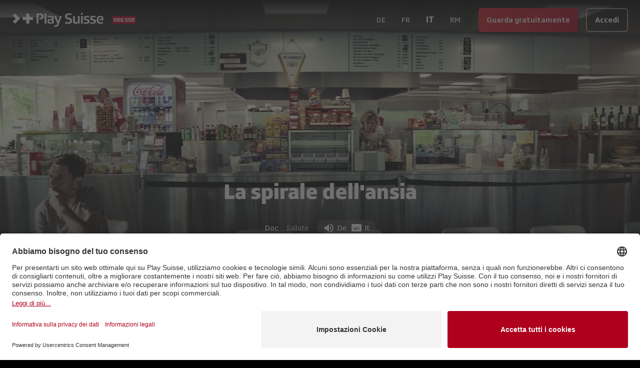

--- FILE ---
content_type: text/javascript
request_url: https://www.playsuisse.ch/_next/static/chunks/4736-eec502bcc6069ea7.js
body_size: 8589
content:
"use strict";(self.webpackChunk_N_E=self.webpackChunk_N_E||[]).push([[4736],{3017:function(e,o,t){t.r(o),t.d(o,{Accordion:function(){return n.Accordion},AccordionBody:function(){return n.AccordionBody},AccordionHeader:function(){return n.AccordionHeader},Button:function(){return a.a},Dialog:function(){return s.Dialog},DialogBody:function(){return s.DialogBody},DialogFooter:function(){return s.DialogFooter},DialogHeader:function(){return s.DialogHeader},Tab:function(){return l.Tab},TabPanel:function(){return l.TabPanel},Tabs:function(){return l.Tabs},TabsBody:function(){return l.TabsBody},TabsHeader:function(){return l.TabsHeader},ThemeProvider:function(){return c.ThemeProvider},Tooltip:function(){return r.Tooltip}});var n=t(89433),i=t(23503),a=t.n(i),s=t(37848),l=t(73090),r=t(50111),c=t(7320)},90181:function(e,o,t){t.d(o,{tC:function(){return n}});let n={tv:{error:{title:"tv.error.title",disconnect:"tv.error.disconnect",fetch:"tv.error.fetch"},landing:{heading:"tv.landing.heading"},loginWithSwisscom:{step1:{signUp:{heading:"tv.loginWithSwisscom.step1.signUp.heading",description:"tv.loginWithSwisscom.step1.signUp.description"},signIn:{heading:"tv.loginWithSwisscom.step1.signIn.heading",descriptionWithSteps:"tv.loginWithSwisscom.step1.signIn.descriptionWithSteps",descriptionWithoutSteps:"tv.loginWithSwisscom.step1.signIn.descriptionWithoutSteps"}},step2:{moreInfoModal:{title:"tv.loginWithSwisscom.step2.moreInfoModal.title"},consents:{dataprocessing:"tv.loginWithSwisscom.step2.consents.dataprocessing",dataprotection:"tv.loginWithSwisscom.step2.consents.dataprotection",tos:"tv.loginWithSwisscom.step2.consents.tos"}},step3:{heading:"tv.loginWithSwisscom.step3.heading",description:"tv.loginWithSwisscom.step3.description"}},pairing:{title:"tv.pairing.title",webLink:"tv.pairing.webLink",codeDescription:"tv.pairing.codeDescription"},settings:{profile:{autoPlay:{description:"tv.settings.profile.autoPlay.description"},newsletter:{description:"tv.settings.profile.newsletter.description"},autoPlayTrailer:{title:"tv.settings.profile.autoPlayTrailer.title",description:"tv.settings.profile.autoPlayTrailer.description"}},languages:{title:"tv.settings.languages.title",description:"tv.settings.languages.description"}},lg:{title1:"tv.lg.title1",title2:"tv.lg.title2",cursor:"tv.lg.cursor",arrow:"tv.lg.arrow",confirm:"tv.lg.confirm"},portability:{cannotPlayContentInEu:{paragraph1:"tv.portability.cannotPlayContentInEu.paragraph1",steps:[null,{main:"tv.portability.cannotPlayContentInEu.steps.1.main",part1:"tv.portability.cannotPlayContentInEu.steps.1.part1"},{main:"tv.portability.cannotPlayContentInEu.steps.2.main",part1:"tv.portability.cannotPlayContentInEu.steps.2.part1",part2:"tv.portability.cannotPlayContentInEu.steps.2.part2"},{main:"tv.portability.cannotPlayContentInEu.steps.3.main",part1:"tv.portability.cannotPlayContentInEu.steps.3.part1",part2:"tv.portability.cannotPlayContentInEu.steps.3.part2"}],assetAutomaticallyStarts:"tv.portability.cannotPlayContentInEu.assetAutomaticallyStarts",scanQrCode:"tv.portability.cannotPlayContentInEu.scanQrCode"}}},common:{general:{back:"common.general.back",cancel:"common.general.cancel",documentary:"common.general.documentary",entertainment:"common.general.entertainment",fiction:"common.general.fiction",home:"common.general.home",login:"common.general.login",movie:"common.general.movie",music:"common.general.music",myList:"common.general.myList",myNextEpisode:"common.general.myNextEpisode",nextStep:"common.general.nextStep",ok:"common.general.ok",prevStep:"common.general.prevStep",profile:"common.general.profile",remaining:"common.general.remaining",resume:"common.general.resume",search:"common.general.search",season:"common.general.season",seasons:"common.general.seasons",serie:"common.general.serie",shortEpisode:"common.general.shortEpisode",themes:"common.general.themes",audio:"common.general.audio",subtitles:"common.general.subtitles",watch:"common.general.watch",continue:"common.general.continue",withSubtitles:"common.general.withSubtitles",other:"common.general.other",castAndCrew:"common.general.castAndCrew",episode:"common.general.episode",episodes:"common.general.episodes",trailer:"common.general.trailer",details:"common.general.details",original:"common.general.original",audioDescription:"common.general.audioDescription",actor:"common.general.actor",director:"common.general.director",production:"common.general.production",year:"common.general.year",pause:"common.general.pause",play:"common.general.play",forward:"common.general.forward",rewind:"common.general.rewind",replay:"common.general.replay",options:"common.general.options",feedback:"common.general.feedback",otherLanguages:"common.general.otherLanguages",seeMore:"common.general.seeMore",consents:"common.general.consents",step:"common.general.step",termsOfUseAndDataProtection:"common.general.termsOfUseAndDataProtection",faq:"common.general.faq",nextEpisode:"common.general.nextEpisode",watchCredits:"common.general.watchCredits",next:"common.general.next",youMightAlsoLike:"common.general.youMightAlsoLike",languages:"common.general.languages",develop:"common.general.develop",autoPlay:"common.general.autoPlay",account:"common.general.account",newsletter:"common.general.newsletter",space:"common.general.space",directors:"common.general.directors",producer:"common.general.producer",watched:"common.general.watched",genre:"common.general.genre",screenwriters:"common.general.screenwriters",and:"common.general.and",hour:"common.general.hour",hours:"common.general.hours",minutes:"common.general.minutes",minute:"common.general.minute",originalLanguage:"common.general.originalLanguage",originalLanguageAcronym:"common.general.originalLanguageAcronym",moreCategories:"common.general.moreCategories",description:"common.general.description",settings:"common.general.settings",more:"common.general.more",cast:"common.general.cast",nextEpisodeInfo:"common.general.nextEpisodeInfo",new:"common.general.new",discover:"common.general.discover",explore:"common.general.explore",elapsed:"common.general.elapsed",off:"common.general.off",all:"common.general.all",thankYou:"common.general.thankYou",playSuisse:"common.general.playSuisse",mostWatched:"common.general.mostWatched",linkCopiedToClipboard:"common.general.linkCopiedToClipboard",welcome:"common.general.welcome",iAmNotAbroad:"common.general.iAmNotAbroad",areYouAbroad:"common.general.areYouAbroad",code:"common.general.code",yourEmail:"common.general.yourEmail",accessEU:"common.general.accessEU",on:"common.general.on",notNow:"common.general.notNow",accept:"common.general.accept",acceptAll:"common.general.acceptAll",logInAgain:"common.general.logInAgain",yes:"common.general.yes",no:"common.general.no",previous:"common.general.previous",loading:"common.general.loading",castingTo:"common.general.castingTo",srf:"common.general.srf",rts:"common.general.rts",rsi:"common.general.rsi",rtr:"common.general.rtr",notifications:"common.general.notifications",watchTrailer:"common.general.watchTrailer",availableUntil:"common.general.availableUntil",shortDocumentary:"common.general.shortDocumentary",srgssrDescription:"common.general.srgssrDescription",swi:"common.general.swi",continueWatching:"common.general.continueWatching",composers:"common.general.composers",composer:"common.general.composer",musicalComposition:"common.general.musicalComposition",moreInfoFaq:"common.general.moreInfoFaq",watchAgain:"common.general.watchAgain"},buttons:{addToMyList:"common.buttons.addToMyList",removeFromMyList:"common.buttons.removeFromMyList",moreInfo:"common.buttons.moreInfo",subscribeToNewsletter:"common.buttons.subscribeToNewsletter",maybeLater:"common.buttons.maybeLater",logout:"common.buttons.logout",retry:"common.buttons.retry",logInWithSwisscom:"common.buttons.logInWithSwisscom",logInWithMyEmail:"common.buttons.logInWithMyEmail",logInWithThisEmail:"common.buttons.logInWithThisEmail",createAccountWithThisEmail:"common.buttons.createAccountWithThisEmail",useAnotherEmail:"common.buttons.useAnotherEmail",lessInfo:"common.buttons.lessInfo",copyLink:"common.buttons.copyLink",share:"common.buttons.share",help:"common.buttons.help",addToMyListShort:"common.buttons.addToMyListShort",removeFromMyListShort:"common.buttons.removeFromMyListShort",truncateShowMore:"common.buttons.truncateShowMore",mainNavigation:"common.buttons.mainNavigation",notLike:"common.buttons.notLike",like:"common.buttons.like",register:"common.buttons.register",episodesMoreInfo:"common.buttons.episodesMoreInfo",findOutMore:"common.buttons.findOutMore",addedToMyList:"common.buttons.addedToMyList",removedFromMyList:"common.buttons.removedFromMyList",soundOff:"common.buttons.soundOff",soundOn:"common.buttons.soundOn",showLess:"common.buttons.showLess",showMore:"common.buttons.showMore",save:"common.buttons.save",moreInfos:"common.buttons.moreInfos",backToNavigation:"common.buttons.backToNavigation",signIn:"common.buttons.signIn",typePairingCodeAgain:"common.buttons.typePairingCodeAgain",goBack:"common.buttons.goBack",saveSettings:"common.buttons.saveSettings",letsGo:"common.buttons.letsGo",skip:"common.buttons.skip",activateAccess:"common.buttons.activateAccess",disableAccess:"common.buttons.disableAccess",editProfile:"common.buttons.editProfile",goToHomepage:"common.buttons.goToHomepage",watchForFree:"common.buttons.watchForFree",info:"common.buttons.info",playerForward:"common.buttons.playerForward",playerRewind:"common.buttons.playerRewind",skipIntro:"common.buttons.skipIntro",hideFromListName:"common.buttons.hideFromListName",wellHidden:"common.buttons.wellHidden",rating:"common.buttons.rating",contactSupport:"common.buttons.contactSupport"},myList:{empty:"common.myList.empty",removeError:"common.myList.removeError"},sponsoring:{productPlacementTitle:"common.sponsoring.productPlacementTitle",sponsorTitle:"common.sponsoring.sponsorTitle"},search:{noResult:"common.search.noResult",inputPlaceholder:"common.search.inputPlaceholder",searchResultFor:"common.search.searchResultFor",notFound:"common.search.notFound",youMightAlsoLike:"common.search.youMightAlsoLike",placeholder:"common.search.placeholder",searchPlaceholder:"common.search.searchPlaceholder"},links:{contact:"common.links.contact",impressum:"common.links.impressum",dataProtection:"common.links.dataProtection",loginFaq:"common.links.loginFaq",faq:"common.links.faq",facebook:"common.links.facebook",instagram:"common.links.instagram",youtube:"common.links.youtube",playSRF:"common.links.playSRF",playRTS:"common.links.playRTS",playRSI:"common.links.playRSI",playRTR:"common.links.playRTR",iPhoneAppStore:"common.links.iPhoneAppStore",iPadAppStore:"common.links.iPadAppStore",playStore:"common.links.playStore",bluetv:"common.links.bluetv",srgssr:"common.links.srgssr",swisscom:"common.links.swisscom",sunrise:"common.links.sunrise",swissinfo:"common.links.swissinfo",title:{help:"common.links.title.help",contact:"common.links.title.contact",impressum:"common.links.title.impressum",aboutUs:"common.links.title.aboutUs",dataProtection:"common.links.title.dataProtection"},quickline:"common.links.quickline"},accessibility:{tooltip:{title:"common.accessibility.tooltip.title"},buttons:{backgroundTrailerMute:"common.accessibility.buttons.backgroundTrailerMute",backgroundTrailerUnmute:"common.accessibility.buttons.backgroundTrailerUnmute",playerPause:"common.accessibility.buttons.playerPause",playerPlay:"common.accessibility.buttons.playerPlay",playerLeave:"common.accessibility.buttons.playerLeave",playerRewind:"common.accessibility.buttons.playerRewind",playerForward:"common.accessibility.buttons.playerForward",playerMute:"common.accessibility.buttons.playerMute",playerUnmute:"common.accessibility.buttons.playerUnmute",playerOpenVideoOptions:"common.accessibility.buttons.playerOpenVideoOptions",playerCast:"common.accessibility.buttons.playerCast",playerShowControls:"common.accessibility.buttons.playerShowControls",playerHideControls:"common.accessibility.buttons.playerHideControls",playAsset:"common.accessibility.buttons.playAsset",resumeAsset:"common.accessibility.buttons.resumeAsset",addAssetToMyList:"common.accessibility.buttons.addAssetToMyList",removeAssetToMyList:"common.accessibility.buttons.removeAssetToMyList",showMoreInfoAsset:"common.accessibility.buttons.showMoreInfoAsset",share:"common.accessibility.buttons.share",searchLeave:"common.accessibility.buttons.searchLeave",searchClear:"common.accessibility.buttons.searchClear",moreCollectionContent:"common.accessibility.buttons.moreCollectionContent",collage:"common.accessibility.buttons.collage",closePopup:"common.accessibility.buttons.closePopup",playerLanguagesSubtitles:"common.accessibility.buttons.playerLanguagesSubtitles",playTrailerAsset:"common.accessibility.buttons.playTrailerAsset"},details:{nextEpisode:"common.accessibility.details.nextEpisode"},player:{trackPosition:"common.accessibility.player.trackPosition",trackPositionSeekedTo:"common.accessibility.player.trackPositionSeekedTo",durationWatched:"common.accessibility.player.durationWatched"},episodeIntro:"common.accessibility.episodeIntro",episodeTitle:"common.accessibility.episodeTitle",episodeRemainingTimeToWatch:"common.accessibility.episodeRemainingTimeToWatch",movieSerieTitle:"common.accessibility.movieSerieTitle",movieSerieCategory:"common.accessibility.movieSerieCategory",movieSerieCategory_plural:"common.accessibility.movieSerieCategory_plural",movieSerieOriginalLanguage:"common.accessibility.movieSerieOriginalLanguage",movieSerieTranslatedLanguage:"common.accessibility.movieSerieTranslatedLanguage",movieSerieReleaseYear:"common.accessibility.movieSerieReleaseYear",movieSerieSubtitle:"common.accessibility.movieSerieSubtitle",movieSerieSubtitle_plural:"common.accessibility.movieSerieSubtitle_plural",movieSerieAudioDescription:"common.accessibility.movieSerieAudioDescription",movieDuration:"common.accessibility.movieDuration",serieNumOfSeasons:"common.accessibility.serieNumOfSeasons",serieNextEpisodeInfo:"common.accessibility.serieNextEpisodeInfo",assetSynopsis:"common.accessibility.assetSynopsis",remainingTimeToWatch:"common.accessibility.remainingTimeToWatch",pressToContinueWatching:"common.accessibility.pressToContinueWatching",pressToGetMoreInfo:"common.accessibility.pressToGetMoreInfo",pressToStartWatching:"common.accessibility.pressToStartWatching",pressToMute:"common.accessibility.pressToMute",pressToUnmute:"common.accessibility.pressToUnmute",movieSerieCastCrew:"common.accessibility.movieSerieCastCrew",watch:{confirmVideoPaused:"common.accessibility.watch.confirmVideoPaused",confirmVideoStarted:"common.accessibility.watch.confirmVideoStarted",confirmVideoAdded:"common.accessibility.watch.confirmVideoAdded",confirmVideoRemoved:"common.accessibility.watch.confirmVideoRemoved",addToMyList:"common.accessibility.watch.addToMyList",removeFromMyList:"common.accessibility.watch.removeFromMyList",languages:"common.accessibility.watch.languages"},swimlaneTitleClickable:"common.accessibility.swimlaneTitleClickable",playSuisse:"common.accessibility.playSuisse",chooseLanguage:"common.accessibility.chooseLanguage",alreadyRated:"common.accessibility.alreadyRated",skipMainContent:"common.accessibility.skipMainContent",skipToADContent:"common.accessibility.skipToADContent"},pairing:{errorCodeMessage:"common.pairing.errorCodeMessage",helpStep01:"common.pairing.helpStep01",helpStep02:"common.pairing.helpStep02",helpStep03:"common.pairing.helpStep03",helpStepDescription:"common.pairing.helpStepDescription",description:"common.pairing.description"},portability:{bannerOutEu:"common.portability.bannerOutEu",alerts:{cannotPlayContentOutEu:{title:"common.portability.alerts.cannotPlayContentOutEu.title",paragraph1:"common.portability.alerts.cannotPlayContentOutEu.paragraph1",paragraph1PlayerLink:"common.portability.alerts.cannotPlayContentOutEu.paragraph1PlayerLink",paragraph2:{main:"common.portability.alerts.cannotPlayContentOutEu.paragraph2.main",part1:"common.portability.alerts.cannotPlayContentOutEu.paragraph2.part1",part2:"common.portability.alerts.cannotPlayContentOutEu.paragraph2.part2",part3:"common.portability.alerts.cannotPlayContentOutEu.paragraph2.part3"}},cannotPlayContentInEu:{paragraph1:{main:"common.portability.alerts.cannotPlayContentInEu.paragraph1.main",part1:"common.portability.alerts.cannotPlayContentInEu.paragraph1.part1",part2:"common.portability.alerts.cannotPlayContentInEu.paragraph1.part2",part3:"common.portability.alerts.cannotPlayContentInEu.paragraph1.part3"},tellMeMore:{main:"common.portability.alerts.cannotPlayContentInEu.tellMeMore.main",part1:"common.portability.alerts.cannotPlayContentInEu.tellMeMore.part1",part2:"common.portability.alerts.cannotPlayContentInEu.tellMeMore.part2"}}},settings:{title:"common.portability.settings.title",paragraph1:{main:"common.portability.settings.paragraph1.main",part1:"common.portability.settings.paragraph1.part1",part2:"common.portability.settings.paragraph1.part2"},paragraph2:{main:"common.portability.settings.paragraph2.main",part1:"common.portability.settings.paragraph2.part1"},messageAccessWhenActivated:"common.portability.settings.messageAccessWhenActivated"}},playerError:{title:"common.playerError.title",message:"common.playerError.message"},textRating:{red:"common.textRating.red",yellow:"common.textRating.yellow"},errors:{timedOut:{title:"common.errors.timedOut.title",message:"common.errors.timedOut.message"},network:{title:"common.errors.network.title",message:"common.errors.network.message"},unavailable:{title:"common.errors.unavailable.title",message:"common.errors.unavailable.message"},notFound:{title:"common.errors.notFound.title",message:"common.errors.notFound.message",pageNotAvailable:"common.errors.notFound.pageNotAvailable",errorCode:"common.errors.notFound.errorCode",marmots:"common.errors.notFound.marmots",discoverCategories:"common.errors.notFound.discoverCategories",discoverContent:"common.errors.notFound.discoverContent",oops:"common.errors.notFound.oops"},accessDenied:{title:"common.errors.accessDenied.title",message:"common.errors.accessDenied.message"},outCountry:{title:"common.errors.outCountry.title",message:"common.errors.outCountry.message"},statusPage:{part1:"common.errors.statusPage.part1",part2:"common.errors.statusPage.part2"},dialog:{withRetry:"common.errors.dialog.withRetry",logout:"common.errors.dialog.logout"}},settings:{pairing:{step03:"common.settings.pairing.step03",link:"common.settings.pairing.link",title:"common.settings.pairing.title",description:"common.settings.pairing.description",step01:"common.settings.pairing.step01",step02:"common.settings.pairing.step02",step04:"common.settings.pairing.step04"},newsletter:{description:"common.settings.newsletter.description",link:"common.settings.newsletter.link"},languages:{description:"common.settings.languages.description",form:"common.settings.languages.form"},reconnectInfo1:"common.settings.reconnectInfo1",reconnectInfo2:"common.settings.reconnectInfo2",privacy:{path:"common.settings.privacy.path",title:"common.settings.privacy.title"},support:{title:"common.settings.support.title",description:"common.settings.support.description",link:"common.settings.support.link"}},footer:{platforms:{title:"common.footer.platforms.title",description:"common.footer.platforms.description"}},snackbar:{manageCollection:{removed:"common.snackbar.manageCollection.removed",added:"common.snackbar.manageCollection.added",error:"common.snackbar.manageCollection.error"}},toast:{error:"common.toast.error",share:"common.toast.share",removefrom:{collection:"common.toast.removefrom.collection"},mylist:{add:"common.toast.mylist.add",remove:"common.toast.mylist.remove"},ratings:{like:"common.toast.ratings.like",dislike:"common.toast.ratings.dislike"}},reconnectionCidaas:{title:"common.reconnectionCidaas.title",description:"common.reconnectionCidaas.description",button:"common.reconnectionCidaas.button"}},web:{impressum:{title:"web.impressum.title",description:"web.impressum.description",addressLine1:"web.impressum.addressLine1",addressLine2:"web.impressum.addressLine2",addressLine3:"web.impressum.addressLine3"},landingPageLaunch:{block1:{title:"web.landingPageLaunch.block1.title",description1:"web.landingPageLaunch.block1.description1",description2:"web.landingPageLaunch.block1.description2",callToAction:"web.landingPageLaunch.block1.callToAction"},block2:{title:"web.landingPageLaunch.block2.title",description:"web.landingPageLaunch.block2.description"},block3:{title:"web.landingPageLaunch.block3.title",description:"web.landingPageLaunch.block3.description"},block4:{title:"web.landingPageLaunch.block4.title",description:"web.landingPageLaunch.block4.description"},block5:{title:"web.landingPageLaunch.block5.title",description:"web.landingPageLaunch.block5.description"},block6:{title:"web.landingPageLaunch.block6.title"}},onboarding:{welcome:{subtitle:"web.onboarding.welcome.subtitle"},categories:{title:"web.onboarding.categories.title",description:"web.onboarding.categories.description",footer:{nextButton:{incomplete:"web.onboarding.categories.footer.nextButton.incomplete"}}},waiting:{message:"web.onboarding.waiting.message"}},cookieConsent:{description:"web.cookieConsent.description",buttons:{modify:"web.cookieConsent.buttons.modify"},settingsTitle:"web.cookieConsent.settingsTitle",analyticsCookies:{title:"web.cookieConsent.analyticsCookies.title",description:"web.cookieConsent.analyticsCookies.description"},coreCookies:{title:"web.cookieConsent.coreCookies.title",description:"web.cookieConsent.coreCookies.description"}},tooltip:{titleStart:"web.tooltip.titleStart",titleBold:"web.tooltip.titleBold",titleEnd:"web.tooltip.titleEnd"},appBanner:{appStore:"web.appBanner.appStore",playStore:"web.appBanner.playStore",getButton:"web.appBanner.getButton",company:"web.appBanner.company"},error:{dialog:{title:"web.error.dialog.title",description:"web.error.dialog.description",descriptionFatal:"web.error.dialog.descriptionFatal"}},pairing:{title:"web.pairing.title",action:"web.pairing.action",congrats:{description:"web.pairing.congrats.description",description2:"web.pairing.congrats.description2",title:"web.pairing.congrats.title"},wrongCode:{title:"web.pairing.wrongCode.title",text2:"web.pairing.wrongCode.text2",text:"web.pairing.wrongCode.text"},codePairingTitle:"web.pairing.codePairingTitle",activateTV:"web.pairing.activateTV",closeWindow:"web.pairing.closeWindow",description:"web.pairing.description"},portability:{moreAbout:"web.portability.moreAbout",alerts:{cannotPlayContentOutEu:{titlePlayerLink:"web.portability.alerts.cannotPlayContentOutEu.titlePlayerLink"},cannotPlayContentInEu:{titlePlayerLink:"web.portability.alerts.cannotPlayContentInEu.titlePlayerLink"}}}},seo:{movie01:"seo.movie01",movie02:"seo.movie02",movie03:"seo.movie03",movie04:"seo.movie04",movie06:"seo.movie06",genreCTA:{description:"seo.genreCTA.description",title:"seo.genreCTA.title"},description:"seo.description",movie05:"seo.movie05",blockNewPlatform:{paragraph:"seo.blockNewPlatform.paragraph",grid01:{title:"seo.blockNewPlatform.grid01.title",description:"seo.blockNewPlatform.grid01.description"},grid02:{title:"seo.blockNewPlatform.grid02.title",description:"seo.blockNewPlatform.grid02.description"},grid03:{title:"seo.blockNewPlatform.grid03.title",description:"seo.blockNewPlatform.grid03.description"},title:"seo.blockNewPlatform.title"}},languageByCode:{aa:"languageByCode.aa",ab:"languageByCode.ab",af:"languageByCode.af",ak:"languageByCode.ak",am:"languageByCode.am",an:"languageByCode.an",ar:"languageByCode.ar",as:"languageByCode.as",av:"languageByCode.av",ay:"languageByCode.ay",az:"languageByCode.az",ba:"languageByCode.ba",be:"languageByCode.be",bg:"languageByCode.bg",bi:"languageByCode.bi",bm:"languageByCode.bm",bn:"languageByCode.bn",bo:"languageByCode.bo",br:"languageByCode.br",bs:"languageByCode.bs",ca:"languageByCode.ca",ce:"languageByCode.ce",ch:"languageByCode.ch",co:"languageByCode.co",cr:"languageByCode.cr",cs:"languageByCode.cs",cu:"languageByCode.cu",cv:"languageByCode.cv",cy:"languageByCode.cy",da:"languageByCode.da",de:"languageByCode.de",dv:"languageByCode.dv",dz:"languageByCode.dz",ee:"languageByCode.ee",el:"languageByCode.el",en:"languageByCode.en",eo:"languageByCode.eo",es:"languageByCode.es",et:"languageByCode.et",eu:"languageByCode.eu",fa:"languageByCode.fa",ff:"languageByCode.ff",fi:"languageByCode.fi",fj:"languageByCode.fj",fo:"languageByCode.fo",fr:"languageByCode.fr",fy:"languageByCode.fy",ga:"languageByCode.ga",gd:"languageByCode.gd",gl:"languageByCode.gl",gn:"languageByCode.gn",gu:"languageByCode.gu",gv:"languageByCode.gv",ha:"languageByCode.ha",he:"languageByCode.he",hi:"languageByCode.hi",ho:"languageByCode.ho",hr:"languageByCode.hr",ht:"languageByCode.ht",hu:"languageByCode.hu",hy:"languageByCode.hy",hz:"languageByCode.hz",ia:"languageByCode.ia",id:"languageByCode.id",ie:"languageByCode.ie",ig:"languageByCode.ig",ii:"languageByCode.ii",ik:"languageByCode.ik",io:"languageByCode.io",is:"languageByCode.is",it:"languageByCode.it",iu:"languageByCode.iu",ja:"languageByCode.ja",jv:"languageByCode.jv",ka:"languageByCode.ka",kg:"languageByCode.kg",ki:"languageByCode.ki",kj:"languageByCode.kj",kk:"languageByCode.kk",kl:"languageByCode.kl",km:"languageByCode.km",kn:"languageByCode.kn",ko:"languageByCode.ko",kr:"languageByCode.kr",ks:"languageByCode.ks",ku:"languageByCode.ku",kv:"languageByCode.kv",kw:"languageByCode.kw",ky:"languageByCode.ky",la:"languageByCode.la",lb:"languageByCode.lb",lg:"languageByCode.lg",li:"languageByCode.li",ln:"languageByCode.ln",lo:"languageByCode.lo",lt:"languageByCode.lt",lv:"languageByCode.lv",mg:"languageByCode.mg",mh:"languageByCode.mh",mi:"languageByCode.mi",mk:"languageByCode.mk",ml:"languageByCode.ml",mn:"languageByCode.mn",mr:"languageByCode.mr",ms:"languageByCode.ms",mt:"languageByCode.mt",my:"languageByCode.my",na:"languageByCode.na",nb:"languageByCode.nb",nd:"languageByCode.nd",ne:"languageByCode.ne",ng:"languageByCode.ng",nl:"languageByCode.nl",nn:"languageByCode.nn",no:"languageByCode.no",nr:"languageByCode.nr",nv:"languageByCode.nv",ny:"languageByCode.ny",oc:"languageByCode.oc",oj:"languageByCode.oj",om:"languageByCode.om",or:"languageByCode.or",os:"languageByCode.os",pa:"languageByCode.pa",pi:"languageByCode.pi",pl:"languageByCode.pl",ps:"languageByCode.ps",pt:"languageByCode.pt",qu:"languageByCode.qu",rm:"languageByCode.rm",rn:"languageByCode.rn",ro:"languageByCode.ro",ru:"languageByCode.ru",rw:"languageByCode.rw",sa:"languageByCode.sa",sc:"languageByCode.sc",sd:"languageByCode.sd",se:"languageByCode.se",sg:"languageByCode.sg",si:"languageByCode.si",sk:"languageByCode.sk",sl:"languageByCode.sl",sm:"languageByCode.sm",sn:"languageByCode.sn",so:"languageByCode.so",sq:"languageByCode.sq",sr:"languageByCode.sr",ss:"languageByCode.ss",st:"languageByCode.st",su:"languageByCode.su",sv:"languageByCode.sv",sw:"languageByCode.sw",ta:"languageByCode.ta",te:"languageByCode.te",th:"languageByCode.th",tg:"languageByCode.tg",ti:"languageByCode.ti",tk:"languageByCode.tk",tl:"languageByCode.tl",tn:"languageByCode.tn",to:"languageByCode.to",tr:"languageByCode.tr",ts:"languageByCode.ts",tt:"languageByCode.tt",tw:"languageByCode.tw",ty:"languageByCode.ty",ug:"languageByCode.ug",uk:"languageByCode.uk",ur:"languageByCode.ur",uz:"languageByCode.uz",ve:"languageByCode.ve",vi:"languageByCode.vi",vo:"languageByCode.vo",wa:"languageByCode.wa",wo:"languageByCode.wo",xh:"languageByCode.xh",yi:"languageByCode.yi",yo:"languageByCode.yo",za:"languageByCode.za",zh:"languageByCode.zh",zu:"languageByCode.zu",mu:"languageByCode.mu",zx:"languageByCode.zx"},extraAudioLanguageByCode:{fr_ca:"extraAudioLanguageByCode.fr_ca",teo:"extraAudioLanguageByCode.teo",fr_ad:"extraAudioLanguageByCode.fr_ad",hkk:"extraAudioLanguageByCode.hkk",de_ad:"extraAudioLanguageByCode.de_ad",hnn:"extraAudioLanguageByCode.hnn",it_ad:"extraAudioLanguageByCode.it_ad",hak:"extraAudioLanguageByCode.hak",rm_ad:"extraAudioLanguageByCode.rm_ad"},languages:{english:"languages.english",french:"languages.french",german:"languages.german",italian:"languages.italian",romansh:"languages.romansh"},mobile:{landingPage:{block1:{title:"mobile.landingPage.block1.title",description:"mobile.landingPage.block1.description"},block2:{title:"mobile.landingPage.block2.title",description:"mobile.landingPage.block2.description"},block3:{title:"mobile.landingPage.block3.title",description:"mobile.landingPage.block3.description"},block4:{title:"mobile.landingPage.block4.title",description:"mobile.landingPage.block4.description"}},pairing:{wellDone:{description1:"mobile.pairing.wellDone.description1",description2:"mobile.pairing.wellDone.description2",title:"mobile.pairing.wellDone.title"},title:"mobile.pairing.title",enterCode:"mobile.pairing.enterCode",signInTV:"mobile.pairing.signInTV"},appRating:{title:"mobile.appRating.title",description:"mobile.appRating.description",buttons:{notLike:{cancel:"mobile.appRating.buttons.notLike.cancel",ok:"mobile.appRating.buttons.notLike.ok",title:"mobile.appRating.buttons.notLike.title"},like:"mobile.appRating.buttons.like"},notLike:{placeholder:"mobile.appRating.notLike.placeholder",title:"mobile.appRating.notLike.title"}},onboardingNotifications:{title:"mobile.onboardingNotifications.title",description:"mobile.onboardingNotifications.description",buttons:{later:"mobile.onboardingNotifications.buttons.later",activate:"mobile.onboardingNotifications.buttons.activate"}},common:{exploreIntroduceQuote:"mobile.common.exploreIntroduceQuote"},tvNoConnection:{ideaSRGSSR:"mobile.tvNoConnection.ideaSRGSSR"},accessibility:{buttons:{seasonsSelector:{open:"mobile.accessibility.buttons.seasonsSelector.open",close:"mobile.accessibility.buttons.seasonsSelector.close"},bottomSheet:{moreInfo:{close:"mobile.accessibility.buttons.bottomSheet.moreInfo.close"},close:"mobile.accessibility.buttons.bottomSheet.close"}}},settings:{notifications:{description:"mobile.settings.notifications.description",button:"mobile.settings.notifications.button"}}},folio:{landingPage:{faq:{title:"folio.landingPage.faq.title",button:"folio.landingPage.faq.button"},hero:{title:"folio.landingPage.hero.title",subtitle:"folio.landingPage.hero.subtitle",subtitle2:"folio.landingPage.hero.subtitle2"},usp:{freeAcces:{title:"folio.landingPage.usp.freeAcces.title",text:"folio.landingPage.usp.freeAcces.text"},language:{title:"folio.landingPage.usp.language.title",text:"folio.landingPage.usp.language.text"},device:{title:"folio.landingPage.usp.device.title",text:"folio.landingPage.usp.device.text"}},bottomCTA:"folio.landingPage.bottomCTA",categoriesCarousel:{title:"folio.landingPage.categoriesCarousel.title",subtitle:"folio.landingPage.categoriesCarousel.subtitle",cta:"folio.landingPage.categoriesCarousel.cta"},devices:{text:"folio.landingPage.devices.text",title:"folio.landingPage.devices.title",cta:"folio.landingPage.devices.cta"},oneMillion:{title:"folio.landingPage.oneMillion.title",titleOtherPart:"folio.landingPage.oneMillion.titleOtherPart",subtitle:"folio.landingPage.oneMillion.subtitle",cta:"folio.landingPage.oneMillion.cta"}},tv:{meta:{title:"folio.tv.meta.title",description:"folio.tv.meta.description"}},faq:{section1:{question1:{title:"folio.faq.section1.question1.title",answer:"folio.faq.section1.question1.answer"},title:"folio.faq.section1.title",question2:{title:"folio.faq.section1.question2.title",answer:"folio.faq.section1.question2.answer"},question3:{title:"folio.faq.section1.question3.title",answer:"folio.faq.section1.question3.answer"}},section2:{title:"folio.faq.section2.title",question1:{title:"folio.faq.section2.question1.title",answer:"folio.faq.section2.question1.answer"},question2:{title:"folio.faq.section2.question2.title",answer:"folio.faq.section2.question2.answer"}},section3:{title:"folio.faq.section3.title",question1:{title:"folio.faq.section3.question1.title",answer:"folio.faq.section3.question1.answer"},question2:{title:"folio.faq.section3.question2.title",answer:"folio.faq.section3.question2.answer"},question3:{title:"folio.faq.section3.question3.title",answer:"folio.faq.section3.question3.answer"},question4:{title:"folio.faq.section3.question4.title",answer:"folio.faq.section3.question4.answer"},question5:{title:"folio.faq.section3.question5.title",answer:"folio.faq.section3.question5.answer"},question6:{title:"folio.faq.section3.question6.title",answer:"folio.faq.section3.question6.answer"}},section4:{title:"folio.faq.section4.title",question1:{title:"folio.faq.section4.question1.title",answer:"folio.faq.section4.question1.answer"},question2:{title:"folio.faq.section4.question2.title",answer:"folio.faq.section4.question2.answer"},question3:{title:"folio.faq.section4.question3.title",answer:"folio.faq.section4.question3.answer"}},section5:{title:"folio.faq.section5.title",question1:{title:"folio.faq.section5.question1.title",answer:"folio.faq.section5.question1.answer"},question3:{title:"folio.faq.section5.question3.title",answer:"folio.faq.section5.question3.answer"},question2:{title:"folio.faq.section5.question2.title",answer:"folio.faq.section5.question2.answer"}},section6:{title:"folio.faq.section6.title",question1:{title:"folio.faq.section6.question1.title",answer:"folio.faq.section6.question1.answer"},question2:{title:"folio.faq.section6.question2.title",answer:"folio.faq.section6.question2.answer"}},section7:{title:"folio.faq.section7.title",question1:{title:"folio.faq.section7.question1.title",answer:"folio.faq.section7.question1.answer"},question2:{title:"folio.faq.section7.question2.title",answer:"folio.faq.section7.question2.answer"}},title:"folio.faq.title",seo:{title:"folio.faq.seo.title",description:"folio.faq.seo.description"}},aboutUsPage:{section1:{quote:{text:"folio.aboutUsPage.section1.quote.text",author:"folio.aboutUsPage.section1.quote.author"}},section2:{title:"folio.aboutUsPage.section2.title",movies:{title:"folio.aboutUsPage.section2.movies.title",text:"folio.aboutUsPage.section2.movies.text"},series:{title:"folio.aboutUsPage.section2.series.title",text:"folio.aboutUsPage.section2.series.text"},docus:{title:"folio.aboutUsPage.section2.docus.title",text:"folio.aboutUsPage.section2.docus.text"},music:{text:"folio.aboutUsPage.section2.music.text",title:"folio.aboutUsPage.section2.music.title"}},section3:{title:"folio.aboutUsPage.section3.title",smartphone:{title:"folio.aboutUsPage.section3.smartphone.title",text:"folio.aboutUsPage.section3.smartphone.text"},tv:{text:"folio.aboutUsPage.section3.tv.text",title:"folio.aboutUsPage.section3.tv.title"},computers:{title:"folio.aboutUsPage.section3.computers.title"},subtitle:"folio.aboutUsPage.section3.subtitle"},section4:{title:"folio.aboutUsPage.section4.title",paragraph2:"folio.aboutUsPage.section4.paragraph2",paragraph1:"folio.aboutUsPage.section4.paragraph1",button:"folio.aboutUsPage.section4.button"},section5:{eurocollection:{title:"folio.aboutUsPage.section5.eurocollection.title",text:"folio.aboutUsPage.section5.eurocollection.text"},festivals:{title:"folio.aboutUsPage.section5.festivals.title",text:"folio.aboutUsPage.section5.festivals.text"},title:"folio.aboutUsPage.section5.title",text:"folio.aboutUsPage.section5.text"},section6:{title:"folio.aboutUsPage.section6.title"},hero:{title:"folio.aboutUsPage.hero.title",subtitle:"folio.aboutUsPage.hero.subtitle",text:"folio.aboutUsPage.hero.text"},metatitle:"folio.aboutUsPage.metatitle",metadesc:"folio.aboutUsPage.metadesc"},status:{title:"folio.status.title",text:"folio.status.text",help:{title:"folio.status.help.title",faq:"folio.status.help.faq",support:"folio.status.help.support"}},previewPage:{recommendation:{title:"folio.previewPage.recommendation.title",subtitle:"folio.previewPage.recommendation.subtitle",button:"folio.previewPage.recommendation.button"}},loginMigration:{youNeedToUpdateYourTVApp:"folio.loginMigration.youNeedToUpdateYourTVApp",description:"folio.loginMigration.description",tutorial:{heading:"folio.loginMigration.tutorial.heading",steps:["folio.loginMigration.tutorial.steps.0","folio.loginMigration.tutorial.steps.1","folio.loginMigration.tutorial.steps.2","folio.loginMigration.tutorial.steps.3","folio.loginMigration.tutorial.steps.4","folio.loginMigration.tutorial.steps.5"],issue:{question:["folio.loginMigration.tutorial.issue.question.0","folio.loginMigration.tutorial.issue.question.1"]}},end:{heading:"folio.loginMigration.end.heading",button:"folio.loginMigration.end.button"}}}}},43726:function(e,o,t){t.d(o,{$y:function(){return g},By:function(){return c},Fw:function(){return m},Qg:function(){return l},UZ:function(){return C},ZE:function(){return w},ie:function(){return f},jG:function(){return u},jX:function(){return h},mj:function(){return r},si:function(){return d},xe:function(){return y},yY:function(){return p}});var n,i,a=t(27304),s=t(64132);let l=!0,r="web",c="1e33f1bf-8bf3-45e4-bbd9-c9ad934b5fca",m=["prd","int","dev"],g="dev",u="jxumAjZms",d="ucEvent";(n=i||(i={})).HOTJAR="S1kgcNo_j-m",n.NPAW="cacONmLO0y2Vs2",n.KAMELEOON="H1yDxp7JN";let p={playsuisse_user:"playsuisse_user",locale:"locale",kameleoonVisitorCode:"kameleoonVisitorCode",idToken:"idToken",refreshToken:"refreshToken",userInfoToken:"userinfoToken",profileId:"profileId"},b=["de","fr","it","rm"].map(e=>{var o;return{code:e,label:null===(o=a.O7.find(o=>o["639-1"]===e))||void 0===o?void 0:o.native}}),y=b.slice(0,b.length/2),f=b.slice(b.length/2),h="".concat("https://www.playsuisse.ch","/auth"),C={movie:"e901",series:"e900",audio:"e903",subtitles:"e902",home:"e904",chevronRight:"e905",chevronLeft:"e906",arrowDown:"e907",link:"e909",dev:"e908",close:"e90c",done:"e90a",error:"e90b"},w="/images/background/background-with-layers-v3.jpg";s.zO.filter(e=>"rm"!==e)},65950:function(e,o,t){t.d(o,{$E:function(){return m},H6:function(){return f},K3:function(){return b},Lw:function(){return B},NJ:function(){return d},OC:function(){return k},Uo:function(){return g},Xm:function(){return y},Y9:function(){return c},_U:function(){return u},cD:function(){return p},dB:function(){return r},dP:function(){return l},nr:function(){return v},vU:function(){return C},vj:function(){return h}});var n=t(64132),i=t(43726),a=t(22643);let s=e=>e.includes("localhost");s("https://www.playsuisse.ch");let l=(e=>{let o=new URL(e);return 2===o.hostname.split(".").length||"www"===o.hostname.split(".")[0]})("https://www.playsuisse.ch");function r(e,o){if(s(e))return o?"local":i.$y;let t=new URL(e).hostname.split(".");if(2===t.length||"www"===t[0])return"prd";let n=t[0];return i.Fw.includes(n)?n:"prd"}let c=e=>{let o=e.split(".");return 3===o.length&&"www"===o[0]&&o.shift(),o.join(".")},m=()=>{let e=new Date;return e.setFullYear(e.getFullYear()+1),e},g=(e,o)=>{let t=e;return n.zO.includes(e.split("/")[1])&&(t=e.split("/").slice(2).join("/")),"/".concat(o,"/").concat(t).replace(/\/\//g,"/").replace(/\/$/,"")},u=e=>{let o=e.split("/")[1];return n.zO.includes(o)?o:void 0},d=e=>!!u(e),p=()=>{let{pathname:e}=window.location;return"/"===e?"/".concat(n.U_.HOMEPAGE):e},b=(e,o)=>"/".concat(o,"/show/").concat(e),y=e=>"/".concat(e,"/faq"),f=e=>"/".concat(e,"/develop-menu"),h=e=>"https://api.qrserver.com/v1/create-qr-code/?size=150x150&data=".concat(e),C=e=>"https://www.playsuisse.ch/remote-config-web".concat(e?"?installId=".concat(e):""),w=e=>{let o=parseFloat(e);return Number.isNaN(o)?(console.warn("stripCssUnits: ".concat(e," is not a valid number")),0):o},k=Object.entries(a.j$).reduce((e,o)=>{let[t,n]=o;return{...e,[t]:w(n)}},{});Object.entries(k).reduce((e,o)=>{let[t,n]=o;return{...e,[n]:t}},{});let v=e=>{let[o,t]=e.split("/");return parseInt(o,10)/parseInt(t,10)*100},B=(e,o)=>{let t="".concat(o,"-"),n=e.split(" ");n=n.filter(e=>e.includes(o));let i={};return n.forEach(e=>{let[o,n]=e.split(t),a=o.split(":");if(1===a.length){i.default=n;return}i[a[0]]=n}),i}},22643:function(e,o,t){t.d(o,{C6:function(){return r},j$:function(){return l}});var n,i=t(18412),a=t.n(i),s=t(69261);let l=null===(n=t.n(s)()(a()).theme)||void 0===n?void 0:n.screens;Object.keys(l);let r={button:{defaultProps:{variant:"primary",size:"md",color:"default",fullWidth:!1,ripple:!0,className:""},valid:{variants:["primary","secondary"],sizes:["sm","md","lg"],colors:["default"]},styles:{base:{initial:{verticalAlign:"align-middle",userSelect:"select-none",fontWeight:"font-bold",textAlign:"text-center",textTransform:"inherit",transition:"transition-all",disabled:"disabled:opacity-50 disabled:shadow-none disabled:pointer-events-none",focus:"focus:opacity-[0.85] focus:shadow-none",active:"active:opacity-[0.85] active:shadow-none"}},sizes:{md:{fontSize:"text-normal",px:"px-4",py:"py-0",height:"h-[48px]",borderRadius:"rounded-md"}},variants:{primary:{default:{background:"bg-gradient-90deg from-[#E31F2B] to-srg-red",shadow:"shadow-[3px_3px_3px_rgba(0,0,0,0.4)]",opacity:"opacity-90",hover:"hover:opacity-100 hover:shadow-none"}},secondary:{default:{color:"hover:text-black",background:"bg-black/20",borderWidth:"border-2",borderColor:"border-white/50",hover:"hover:border-white/75 hover:bg-white",active:"active:bg-white active:text-black"}}}}},tabPanel:{styles:{base:{color:"text-white",p:"p-none"}}},dialog:{styles:{base:{backdrop:{backgroundColor:"bg-black",backgroundOpacity:"bg-opacity-80"}}}}}}}]);

--- FILE ---
content_type: image/svg+xml
request_url: https://playsuisse-static.akamaized.net/images/logos/ps-icon.svg?imwidth=256&w=256
body_size: 909
content:
<?xml version="1.0" encoding="UTF-8" standalone="no"?>
<svg
   xmlns:dc="http://purl.org/dc/elements/1.1/"
   xmlns:cc="http://creativecommons.org/ns#"
   xmlns:rdf="http://www.w3.org/1999/02/22-rdf-syntax-ns#"
   xmlns:svg="http://www.w3.org/2000/svg"
   xmlns="http://www.w3.org/2000/svg"
   xmlns:sodipodi="http://sodipodi.sourceforge.net/DTD/sodipodi-0.dtd"
   xmlns:inkscape="http://www.inkscape.org/namespaces/inkscape"
   version="1.1"
   id="svg2"
   xml:space="preserve"
   width="892"
   height="457.77332"
   viewBox="0 0 892 457.77332"
   sodipodi:docname="Play_Suisse_Symbol_Positive_CMYK.eps"><metadata
     id="metadata8"><rdf:RDF><cc:Work
         rdf:about=""><dc:format>image/svg+xml</dc:format><dc:type
           rdf:resource="http://purl.org/dc/dcmitype/StillImage" /></cc:Work></rdf:RDF></metadata><defs
     id="defs6" /><sodipodi:namedview
     pagecolor="#ffffff"
     bordercolor="#666666"
     borderopacity="1"
     objecttolerance="10"
     gridtolerance="10"
     guidetolerance="10"
     inkscape:pageopacity="0"
     inkscape:pageshadow="2"
     inkscape:window-width="640"
     inkscape:window-height="480"
     id="namedview4" /><g
     id="g10"
     inkscape:groupmode="layer"
     inkscape:label="ink_ext_XXXXXX"
     transform="matrix(1.3333333,0,0,-1.3333333,0,457.77333)"><g
       id="g12"
       transform="scale(0.1)"><path
         d="M 2400.75,1758.32 740.008,3419.06 c -18.957,18.96 -49.699,18.96 -68.66,0 L 15.1797,2762.89 c -18.96095,-18.96 -18.96095,-49.7 0,-68.66 L 978.555,1730.85 c 7.586,-7.58 7.586,-19.88 0,-27.46 L 14.2227,739.051 c -18.96489,-18.961 -18.96489,-49.699 0,-68.672 L 670.387,14.2188 c 18.957,-18.9688 49.707,-18.9688 68.664,0 L 2400.75,1675.93 c 22.75,22.75 22.75,59.64 0,82.39"
         style="fill:#ffffff;fill-opacity:1;fill-rule:nonzero;stroke:none"
         id="path14" /><path
         d="M 6641.44,2230.08 H 5486.9 v 1154.53 c 0,26.82 -21.73,48.56 -48.55,48.56 h -927.96 c -26.81,0 -48.54,-21.74 -48.54,-48.56 V 2230.08 H 3307.3 c -26.81,0 -48.55,-21.74 -48.55,-48.55 v -927.97 c 0,-26.81 21.74,-48.54 48.55,-48.54 H 4461.85 V 50.4688 c 0,-26.8204 21.73,-48.54692 48.54,-48.54692 h 927.96 c 26.82,0 48.55,21.72652 48.55,48.54692 V 1205.02 h 1154.54 c 26.82,0 48.56,21.73 48.56,48.54 v 927.97 c 0,26.81 -21.74,48.55 -48.56,48.55"
         style="fill:#ffffff;fill-opacity:1;fill-rule:nonzero;stroke:none"
         id="path16" /></g></g></svg>


--- FILE ---
content_type: text/javascript
request_url: https://www.playsuisse.ch/_next/static/chunks/6162-3bfac393579d6870.js
body_size: 5693
content:
(self.webpackChunk_N_E=self.webpackChunk_N_E||[]).push([[6162],{99690:function(e){"use strict";e.exports=function(e){var t=arguments.length>1&&void 0!==arguments[1]?arguments[1]:0,n=arguments.length>2&&void 0!==arguments[2]?arguments[2]:{},r=void 0,i=void 0,o=void 0,s=[];return function(){var l,c="function"==typeof t?t():t,u=new Date().getTime(),f=!r||u-r>c;r=u;for(var d=arguments.length,h=Array(d),p=0;p<d;p++)h[p]=arguments[p];if(f&&n.leading)return n.accumulate?Promise.resolve(e.call(this,[h])).then(function(e){return e[0]}):Promise.resolve(e.call.apply(e,[this].concat(h)));if(i?clearTimeout(o):((l={}).promise=new Promise(function(e,t){l.resolve=e,l.reject=t}),i=l),s.push(h),o=setTimeout(a.bind(this),c),n.accumulate){var v=s.length-1;return i.promise.then(function(e){return e[v]})}return i.promise};function a(){var t=i;clearTimeout(o),Promise.resolve(n.accumulate?e.call(this,s):e.apply(this,s[s.length-1])).then(t.resolve,t.reject),s=[],i=null}}},14212:function(e,t,n){var r=n(67741).Symbol;e.exports=r},7976:function(e,t,n){var r=n(14212),i=n(29829),o=n(8611),s=r?r.toStringTag:void 0;e.exports=function(e){return null==e?void 0===e?"[object Undefined]":"[object Null]":s&&s in Object(e)?i(e):o(e)}},33223:function(e,t,n){var r=n(49406),i=/^\s+/;e.exports=function(e){return e?e.slice(0,r(e)+1).replace(i,""):e}},58584:function(e,t,n){var r="object"==typeof n.g&&n.g&&n.g.Object===Object&&n.g;e.exports=r},29829:function(e,t,n){var r=n(14212),i=Object.prototype,o=i.hasOwnProperty,s=i.toString,a=r?r.toStringTag:void 0;e.exports=function(e){var t=o.call(e,a),n=e[a];try{e[a]=void 0;var r=!0}catch(e){}var i=s.call(e);return r&&(t?e[a]=n:delete e[a]),i}},8611:function(e){var t=Object.prototype.toString;e.exports=function(e){return t.call(e)}},67741:function(e,t,n){var r=n(58584),i="object"==typeof self&&self&&self.Object===Object&&self,o=r||i||Function("return this")();e.exports=o},49406:function(e){var t=/\s/;e.exports=function(e){for(var n=e.length;n--&&t.test(e.charAt(n)););return n}},54525:function(e,t,n){var r=n(70816),i=n(80128),o=n(89753),s=Math.max,a=Math.min;e.exports=function(e,t,n){var l,c,u,f,d,h,p=0,v=!1,g=!1,y=!0;if("function"!=typeof e)throw TypeError("Expected a function");function m(t){var n=l,r=c;return l=c=void 0,p=t,f=e.apply(r,n)}function _(e){var n=e-h,r=e-p;return void 0===h||n>=t||n<0||g&&r>=u}function b(){var e,n,r,o=i();if(_(o))return w(o);d=setTimeout(b,(e=o-h,n=o-p,r=t-e,g?a(r,u-n):r))}function w(e){return(d=void 0,y&&l)?m(e):(l=c=void 0,f)}function x(){var e,n=i(),r=_(n);if(l=arguments,c=this,h=n,r){if(void 0===d)return p=e=h,d=setTimeout(b,t),v?m(e):f;if(g)return clearTimeout(d),d=setTimeout(b,t),m(h)}return void 0===d&&(d=setTimeout(b,t)),f}return t=o(t)||0,r(n)&&(v=!!n.leading,u=(g="maxWait"in n)?s(o(n.maxWait)||0,t):u,y="trailing"in n?!!n.trailing:y),x.cancel=function(){void 0!==d&&clearTimeout(d),p=0,l=h=c=d=void 0},x.flush=function(){return void 0===d?f:w(i())},x}},70816:function(e){e.exports=function(e){var t=typeof e;return null!=e&&("object"==t||"function"==t)}},19340:function(e){e.exports=function(e){return null!=e&&"object"==typeof e}},62704:function(e,t,n){var r=n(7976),i=n(19340);e.exports=function(e){return"symbol"==typeof e||i(e)&&"[object Symbol]"==r(e)}},80128:function(e,t,n){var r=n(67741);e.exports=function(){return r.Date.now()}},89753:function(e,t,n){var r=n(33223),i=n(70816),o=n(62704),s=0/0,a=/^[-+]0x[0-9a-f]+$/i,l=/^0b[01]+$/i,c=/^0o[0-7]+$/i,u=parseInt;e.exports=function(e){if("number"==typeof e)return e;if(o(e))return s;if(i(e)){var t="function"==typeof e.valueOf?e.valueOf():e;e=i(t)?t+"":t}if("string"!=typeof e)return 0===e?e:+e;e=r(e);var n=l.test(e);return n||c.test(e)?u(e.slice(2),n?2:8):a.test(e)?s:+e}},54983:function(e,t,n){"use strict";n.d(t,{default:function(){return i.a}});var r=n(85935),i=n.n(r)},13313:function(e,t){"use strict";let n;Object.defineProperty(t,"__esModule",{value:!0}),function(e,t){for(var n in t)Object.defineProperty(e,n,{enumerable:!0,get:t[n]})}(t,{DOMAttributeNames:function(){return r},isEqualNode:function(){return o},default:function(){return s}});let r={acceptCharset:"accept-charset",className:"class",htmlFor:"for",httpEquiv:"http-equiv",noModule:"noModule"};function i(e){let{type:t,props:n}=e,i=document.createElement(t);for(let e in n){if(!n.hasOwnProperty(e)||"children"===e||"dangerouslySetInnerHTML"===e||void 0===n[e])continue;let o=r[e]||e.toLowerCase();"script"===t&&("async"===o||"defer"===o||"noModule"===o)?i[o]=!!n[e]:i.setAttribute(o,n[e])}let{children:o,dangerouslySetInnerHTML:s}=n;return s?i.innerHTML=s.__html||"":o&&(i.textContent="string"==typeof o?o:Array.isArray(o)?o.join(""):""),i}function o(e,t){if(e instanceof HTMLElement&&t instanceof HTMLElement){let n=t.getAttribute("nonce");if(n&&!e.getAttribute("nonce")){let r=t.cloneNode(!0);return r.setAttribute("nonce",""),r.nonce=n,n===e.nonce&&e.isEqualNode(r)}}return e.isEqualNode(t)}function s(){return{mountedInstances:new Set,updateHead:e=>{let t={};e.forEach(e=>{if("link"===e.type&&e.props["data-optimized-fonts"]){if(document.querySelector('style[data-href="'+e.props["data-href"]+'"]'))return;e.props.href=e.props["data-href"],e.props["data-href"]=void 0}let n=t[e.type]||[];n.push(e),t[e.type]=n});let r=t.title?t.title[0]:null,i="";if(r){let{children:e}=r.props;i="string"==typeof e?e:Array.isArray(e)?e.join(""):""}i!==document.title&&(document.title=i),["meta","base","link","style","script"].forEach(e=>{n(e,t[e]||[])})}}}n=(e,t)=>{let n=document.getElementsByTagName("head")[0],r=n.querySelector("meta[name=next-head-count]"),s=Number(r.content),a=[];for(let t=0,n=r.previousElementSibling;t<s;t++,n=(null==n?void 0:n.previousElementSibling)||null){var l;(null==n?void 0:null==(l=n.tagName)?void 0:l.toLowerCase())===e&&a.push(n)}let c=t.map(i).filter(e=>{for(let t=0,n=a.length;t<n;t++)if(o(a[t],e))return a.splice(t,1),!1;return!0});a.forEach(e=>{var t;return null==(t=e.parentNode)?void 0:t.removeChild(e)}),c.forEach(e=>n.insertBefore(e,r)),r.content=(s-a.length+c.length).toString()},("function"==typeof t.default||"object"==typeof t.default&&null!==t.default)&&void 0===t.default.__esModule&&(Object.defineProperty(t.default,"__esModule",{value:!0}),Object.assign(t.default,t),e.exports=t.default)},85935:function(e,t,n){"use strict";Object.defineProperty(t,"__esModule",{value:!0}),function(e,t){for(var n in t)Object.defineProperty(e,n,{enumerable:!0,get:t[n]})}(t,{handleClientScriptLoad:function(){return g},initScriptLoader:function(){return y},default:function(){return _}});let r=n(86921),i=n(91884),o=n(57437),s=r._(n(54887)),a=i._(n(2265)),l=n(27484),c=n(13313),u=n(52185),f=new Map,d=new Set,h=["onLoad","onReady","dangerouslySetInnerHTML","children","onError","strategy","stylesheets"],p=e=>{if(s.default.preinit){e.forEach(e=>{s.default.preinit(e,{as:"style"})});return}if("undefined"!=typeof window){let t=document.head;e.forEach(e=>{let n=document.createElement("link");n.type="text/css",n.rel="stylesheet",n.href=e,t.appendChild(n)})}},v=e=>{let{src:t,id:n,onLoad:r=()=>{},onReady:i=null,dangerouslySetInnerHTML:o,children:s="",strategy:a="afterInteractive",onError:l,stylesheets:u}=e,v=n||t;if(v&&d.has(v))return;if(f.has(t)){d.add(v),f.get(t).then(r,l);return}let g=()=>{i&&i(),d.add(v)},y=document.createElement("script"),m=new Promise((e,t)=>{y.addEventListener("load",function(t){e(),r&&r.call(this,t),g()}),y.addEventListener("error",function(e){t(e)})}).catch(function(e){l&&l(e)});for(let[n,r]of(o?(y.innerHTML=o.__html||"",g()):s?(y.textContent="string"==typeof s?s:Array.isArray(s)?s.join(""):"",g()):t&&(y.src=t,f.set(t,m)),Object.entries(e))){if(void 0===r||h.includes(n))continue;let e=c.DOMAttributeNames[n]||n.toLowerCase();y.setAttribute(e,r)}"worker"===a&&y.setAttribute("type","text/partytown"),y.setAttribute("data-nscript",a),u&&p(u),document.body.appendChild(y)};function g(e){let{strategy:t="afterInteractive"}=e;"lazyOnload"===t?window.addEventListener("load",()=>{(0,u.requestIdleCallback)(()=>v(e))}):v(e)}function y(e){e.forEach(g),[...document.querySelectorAll('[data-nscript="beforeInteractive"]'),...document.querySelectorAll('[data-nscript="beforePageRender"]')].forEach(e=>{let t=e.id||e.getAttribute("src");d.add(t)})}function m(e){let{id:t,src:n="",onLoad:r=()=>{},onReady:i=null,strategy:c="afterInteractive",onError:f,stylesheets:h,...p}=e,{updateScripts:g,scripts:y,getIsSsr:m,appDir:_,nonce:b}=(0,a.useContext)(l.HeadManagerContext),w=(0,a.useRef)(!1);(0,a.useEffect)(()=>{let e=t||n;w.current||(i&&e&&d.has(e)&&i(),w.current=!0)},[i,t,n]);let x=(0,a.useRef)(!1);if((0,a.useEffect)(()=>{!x.current&&("afterInteractive"===c?v(e):"lazyOnload"===c&&("complete"===document.readyState?(0,u.requestIdleCallback)(()=>v(e)):window.addEventListener("load",()=>{(0,u.requestIdleCallback)(()=>v(e))})),x.current=!0)},[e,c]),("beforeInteractive"===c||"worker"===c)&&(g?(y[c]=(y[c]||[]).concat([{id:t,src:n,onLoad:r,onReady:i,onError:f,...p}]),g(y)):m&&m()?d.add(t||n):m&&!m()&&v(e)),_){if(h&&h.forEach(e=>{s.default.preinit(e,{as:"style"})}),"beforeInteractive"===c)return n?(s.default.preload(n,p.integrity?{as:"script",integrity:p.integrity}:{as:"script"}),(0,o.jsx)("script",{nonce:b,dangerouslySetInnerHTML:{__html:"(self.__next_s=self.__next_s||[]).push("+JSON.stringify([n,{...p,id:t}])+")"}})):(p.dangerouslySetInnerHTML&&(p.children=p.dangerouslySetInnerHTML.__html,delete p.dangerouslySetInnerHTML),(0,o.jsx)("script",{nonce:b,dangerouslySetInnerHTML:{__html:"(self.__next_s=self.__next_s||[]).push("+JSON.stringify([0,{...p,id:t}])+")"}}));"afterInteractive"===c&&n&&s.default.preload(n,p.integrity?{as:"script",integrity:p.integrity}:{as:"script"})}return null}Object.defineProperty(m,"__nextScript",{value:!0});let _=m;("function"==typeof t.default||"object"==typeof t.default&&null!==t.default)&&void 0===t.default.__esModule&&(Object.defineProperty(t.default,"__esModule",{value:!0}),Object.assign(t.default,t),e.exports=t.default)},58299:function(e,t,n){"use strict";n.d(t,{Z:function(){return r}});class r{constructor(){this.setDebug(!1),this.tcContainers=[],this.captureEvent=this.triggerEvent}static getInstance(){return r.instance||(r.instance=new r),r.instance}checkNested(e,...t){return null!=t.reduce((e,t)=>e&&e[t],e)}waitForGlobals(...e){return new Promise(t=>{let n=()=>{e.every(e=>{let t=e.split(".");return this.checkNested(window,...t)})?t():setTimeout(n,500)};n()})}addContainer(e,t,n){if(!e)throw Error("[react-tag-commander]You should define the container id.");if("string"!=typeof e)throw Error("[react-tag-commander]The container id should be a string.");if(!t||"string"!=typeof t)throw Error("[react-tag-commander]Invalid container URL.");return new Promise(r=>{let i=document.createElement("script");i.onload=()=>r(),i.setAttribute("type","text/javascript"),i.setAttribute("src",t),i.setAttribute("id",e);let o=n;n&&"string"==typeof n&&null!=window.document.getElementsByTagName(n.toLowerCase())[0]||(this.logger.warn("The script will be placed in the head by default."),o="head"),this.tcContainers.push({id:e,uri:t,node:o}),window.document.getElementsByTagName(o.toLowerCase())[0].appendChild(i)})}removeContainer(e){let t=document.getElementById(e),n=this.tcContainers.slice(0);for(let r=0;r<n.length;r++)if(n[r].id===e){let e=n[r].node.toLowerCase(),i=document.getElementsByTagName(e)[0];i&&t&&t.parentNode===i&&i.removeChild(t),this.tcContainers.splice(r,1)}}setDebug(e){e?this.logger=window.console:this.logger={log:function(){},warn:function(){},error:function(){}}}async setTcVar(e,t){await this.waitForGlobals("tc_vars"),this.logger.log("setTcVar",e,t),window.tc_vars[e]=t}setTcVars(e){this.logger.log("setTcVars",e);let t=Object.keys(e),n=[];for(let r=0,i=t.length;r<i;r++)n.push(this.setTcVar(t[r],e[t[r]]));return Promise.all(n)}getTcVar(e){return this.logger.log("getTcVar",e),!!window.tc_vars&&null!=window.tc_vars[e]&&window.tc_vars[e]}removeTcVar(e){this.logger.log("removeTcVar",e),window.tc_vars&&null!=window.tc_vars[e]&&delete window.tc_vars[e]}async reloadAllContainers(e={}){await this.waitForGlobals("tC.container"),this.logger.log("Reload all containers ",e),window.tC.container.reload(e)}async reloadContainer(e,t,n={}){this.logger.log("Reload container ids: "+e+" idc: "+t,"object"==typeof n?"with options: "+n:""),await this.waitForGlobals("tC.container_"+e+"_"+t),window.tC["container_"+e+"_"+t].reload(n)}async triggerEvent(e,t,n,r=!1){await this.waitForGlobals("tC.event."+e),this.logger.log("triggerEvent",e,t,n),window.tC.event[e](t,n)}async trackPageLoad(e={}){let t=r.getInstance();e.tcVars&&await t.setTcVars(e.tcVars),await t.reloadAllContainers(),e.event&&await t.triggerEvent(e.event.label,e.event.context||this,e.variables||{})}}},86310:function(e){e.exports={style:{fontFamily:"'__srgDisplaySerifFont_ab609d', '__srgDisplaySerifFont_Fallback_ab609d'"},className:"__className_ab609d",variable:"__variable_ab609d"}},16912:function(e){e.exports={style:{fontFamily:"'__srgDisplayFont_592631', '__srgDisplayFont_Fallback_592631'"},className:"__className_592631",variable:"__variable_592631"}},4539:function(e){e.exports={style:{fontFamily:"'__srgTextSerifFont_f6035d', '__srgTextSerifFont_Fallback_f6035d'"},className:"__className_f6035d",variable:"__variable_f6035d"}},30872:function(e){e.exports={style:{fontFamily:"'__srgTextFont_bfee61', '__srgTextFont_Fallback_bfee61'"},className:"__className_bfee61",variable:"__variable_bfee61"}},68612:function(e){e.exports={style:{fontFamily:"'__muiIcons_0e87f3', '__muiIcons_Fallback_0e87f3'",fontStyle:"normal"},className:"__className_0e87f3",variable:"__variable_0e87f3"}},48691:function(e,t,n){"use strict";n.d(t,{H:function(){return i}});var r=n(2265);let i=e=>((0,r.useEffect)(e,[]),null)},27683:function(e,t,n){"use strict";n.d(t,{BP:function(){return r},MX:function(){return o},Rs:function(){return a},gV:function(){return i},qL:function(){return l}});class r{constructor({version:e,build:t,platform:n,osVersion:r}){this.name="Play Suisse",this.version=e,this.build=t,this.platform=n,this.os_version=r}}class i{constructor({userId:e,profileId:t,guestId:n,language:r}){this.user_id=e,this.profile_id=t,this.guest_id=n,this.language=r}}class o{constructor({name:e,version:t}){this.name=e,this.version=t}}class s{constructor({id:e,manufacturer:t,model:n,type:r}){this.id=e,this.manufacturer=t,this.model=n,this.type=r}}class a{constructor({id:e,startTime:t}){this.id=e,this.start_time=t}}class l{constructor({app:e,user:t,player:n,device:l,userAgent:c,session:u}){this.app=e instanceof r?e:new r(e),this.user=t instanceof i?t:new i(t),this.player=n instanceof o?n:new o(n),l&&(this.device=l instanceof s?l:new s(l)),this.session=u instanceof a?u:new a(u),this.user_agent=c}}},45691:function(e,t,n){"use strict";n.d(t,{Z:function(){return i}});var r=n(10703);class i extends r.F{constructor({pageId:e,pageUrl:t,referrer:n}){super({type:"page_viewed",pageId:e}),this.page_url=t,this.referrer=n}}},65496:function(e,t,n){"use strict";n.d(t,{a:function(){return i}});var r=n(10703);class i extends r.F{constructor({pageId:e,action:t,payload:n}){super({type:"state_updated",pageId:e}),this.action=t,this.payload=n}}},67089:function(e,t,n){"use strict";n.d(t,{g:function(){return s}});var r=n(60715),i=n(99690);let o=(e=0)=>new Promise(t=>{setTimeout(t,e)});class s{constructor(e,t,n,s){if(this.version="1.0.0",this.debounceInterval=500,this.safe=!0,this.keepAlive=!0,this.send=e=>{let{events:t}=this;if(!t.length)return Promise.resolve();this.events=[];let n={"Content-Type":"application/json","Ocp-Apim-Subscription-Key":`${this.subscriptionKey};product=rio-all-clients`,"Ocp-Apim-Trace":"1"},r=JSON.stringify({data_schema_version:this.version,context:this.context,events:t});return fetch(this.url,{method:"POST",body:r,mode:"cors",keepalive:this.keepAlive,headers:n}).then(e=>{if(!e.ok)throw Error(`Response not ok: ${JSON.stringify(e)}`)}).catch(n=>{if(console.log("Events couldn't be send, error:\n",r,n),this.events=[...t,...this.events],e)throw n})},this.sendWithRetry=()=>(0,r.Cr)(this,null,function*(){yield this.request,this.request=new Promise(e=>{let t=500,n=()=>this.send(!0).catch(e=>(0,r.Cr)(this,null,function*(){if((t=Math.min(2*t,15e3))>=15e3)throw e;return yield o(t),n()}));n().then(e).catch(t=>{console.error(t),e()})}),yield this.request}),this.context=e,this.events=[],this.url=t,this.subscriptionKey=n,s){let{debounceInterval:e,safe:t,keepAlive:n}=s;null!=e&&(this.debounceInterval=e),null!=t&&(this.safe=t),null!=n&&(this.keepAlive=n)}let a=this.safe?this.sendWithRetry:this.send;this.flush=this.debounceInterval>0?i(a,this.debounceInterval):a}getUrl(){return this.url}getSubscriptionKey(){return this.subscriptionKey}hasValidUser(){let{profile_id:e,user_id:t}=this.context.user;return!!e&&!!t}push(e){this.events.push(e)}}}}]);

--- FILE ---
content_type: text/plain; charset=utf-8
request_url: https://data.playsuisse-datalab.com/gateway/events
body_size: 35
content:
{"message": "processed"}